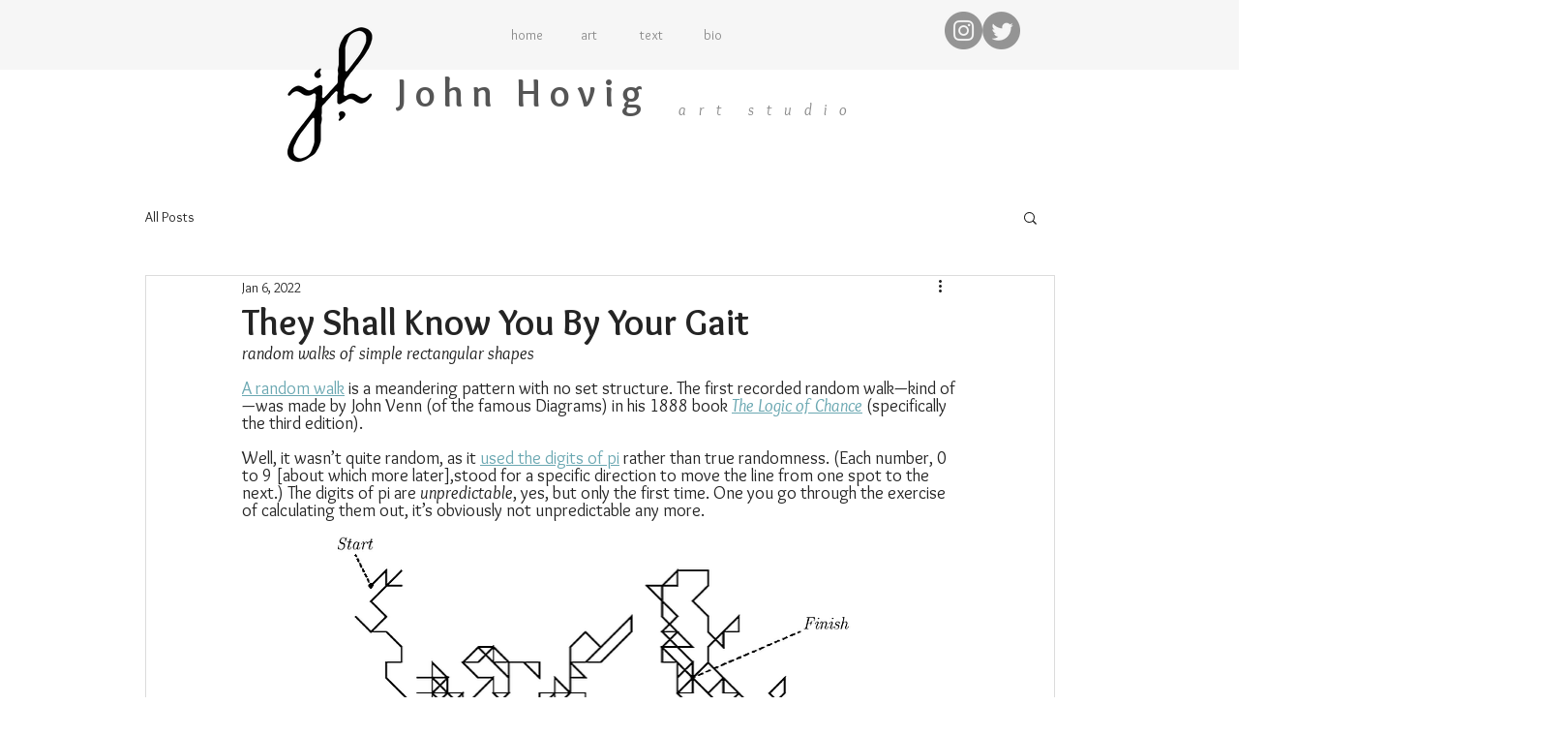

--- FILE ---
content_type: text/css; charset=utf-8
request_url: https://www.johnhovig.com/_serverless/pro-gallery-css-v4-server/layoutCss?ver=2&id=s44g-not-scoped&items=3396_2400_1725%7C3717_2400_1308%7C3570_2400_1448%7C3376_2400_1515%7C3485_2400_1682%7C3373_2400_1498%7C3748_2400_1868%7C3406_2400_1902%7C3442_2400_1146%7C3570_2400_1418%7C3348_2400_998%7C3697_2400_1795%7C3388_2400_1474%7C3496_2400_1268%7C3496_2400_1173%7C3459_2400_1693%7C3355_2400_1089%7C3672_2400_1243%7C3520_2400_1319%7C3314_2400_1472&container=1232.203125_740_2619_720&options=gallerySizeType:px%7CenableInfiniteScroll:true%7CtitlePlacement:SHOW_ON_HOVER%7CgridStyle:1%7CimageMargin:5%7CgalleryLayout:2%7CisVertical:true%7CnumberOfImagesPerRow:3%7CgallerySizePx:300%7CcubeRatio:1%7CcubeType:fill%7CgalleryThumbnailsAlignment:none
body_size: -112
content:
#pro-gallery-s44g-not-scoped [data-hook="item-container"][data-idx="0"].gallery-item-container{opacity: 1 !important;display: block !important;transition: opacity .2s ease !important;top: 0px !important;left: 0px !important;right: auto !important;height: 243px !important;width: 243px !important;} #pro-gallery-s44g-not-scoped [data-hook="item-container"][data-idx="0"] .gallery-item-common-info-outer{height: 100% !important;} #pro-gallery-s44g-not-scoped [data-hook="item-container"][data-idx="0"] .gallery-item-common-info{height: 100% !important;width: 100% !important;} #pro-gallery-s44g-not-scoped [data-hook="item-container"][data-idx="0"] .gallery-item-wrapper{width: 243px !important;height: 243px !important;margin: 0 !important;} #pro-gallery-s44g-not-scoped [data-hook="item-container"][data-idx="0"] .gallery-item-content{width: 243px !important;height: 243px !important;margin: 0px 0px !important;opacity: 1 !important;} #pro-gallery-s44g-not-scoped [data-hook="item-container"][data-idx="0"] .gallery-item-hover{width: 243px !important;height: 243px !important;opacity: 1 !important;} #pro-gallery-s44g-not-scoped [data-hook="item-container"][data-idx="0"] .item-hover-flex-container{width: 243px !important;height: 243px !important;margin: 0px 0px !important;opacity: 1 !important;} #pro-gallery-s44g-not-scoped [data-hook="item-container"][data-idx="0"] .gallery-item-wrapper img{width: 100% !important;height: 100% !important;opacity: 1 !important;} #pro-gallery-s44g-not-scoped [data-hook="item-container"][data-idx="1"].gallery-item-container{opacity: 1 !important;display: block !important;transition: opacity .2s ease !important;top: 0px !important;left: 248px !important;right: auto !important;height: 243px !important;width: 244px !important;} #pro-gallery-s44g-not-scoped [data-hook="item-container"][data-idx="1"] .gallery-item-common-info-outer{height: 100% !important;} #pro-gallery-s44g-not-scoped [data-hook="item-container"][data-idx="1"] .gallery-item-common-info{height: 100% !important;width: 100% !important;} #pro-gallery-s44g-not-scoped [data-hook="item-container"][data-idx="1"] .gallery-item-wrapper{width: 244px !important;height: 243px !important;margin: 0 !important;} #pro-gallery-s44g-not-scoped [data-hook="item-container"][data-idx="1"] .gallery-item-content{width: 244px !important;height: 243px !important;margin: 0px 0px !important;opacity: 1 !important;} #pro-gallery-s44g-not-scoped [data-hook="item-container"][data-idx="1"] .gallery-item-hover{width: 244px !important;height: 243px !important;opacity: 1 !important;} #pro-gallery-s44g-not-scoped [data-hook="item-container"][data-idx="1"] .item-hover-flex-container{width: 244px !important;height: 243px !important;margin: 0px 0px !important;opacity: 1 !important;} #pro-gallery-s44g-not-scoped [data-hook="item-container"][data-idx="1"] .gallery-item-wrapper img{width: 100% !important;height: 100% !important;opacity: 1 !important;} #pro-gallery-s44g-not-scoped [data-hook="item-container"][data-idx="2"].gallery-item-container{opacity: 1 !important;display: block !important;transition: opacity .2s ease !important;top: 0px !important;left: 497px !important;right: auto !important;height: 243px !important;width: 243px !important;} #pro-gallery-s44g-not-scoped [data-hook="item-container"][data-idx="2"] .gallery-item-common-info-outer{height: 100% !important;} #pro-gallery-s44g-not-scoped [data-hook="item-container"][data-idx="2"] .gallery-item-common-info{height: 100% !important;width: 100% !important;} #pro-gallery-s44g-not-scoped [data-hook="item-container"][data-idx="2"] .gallery-item-wrapper{width: 243px !important;height: 243px !important;margin: 0 !important;} #pro-gallery-s44g-not-scoped [data-hook="item-container"][data-idx="2"] .gallery-item-content{width: 243px !important;height: 243px !important;margin: 0px 0px !important;opacity: 1 !important;} #pro-gallery-s44g-not-scoped [data-hook="item-container"][data-idx="2"] .gallery-item-hover{width: 243px !important;height: 243px !important;opacity: 1 !important;} #pro-gallery-s44g-not-scoped [data-hook="item-container"][data-idx="2"] .item-hover-flex-container{width: 243px !important;height: 243px !important;margin: 0px 0px !important;opacity: 1 !important;} #pro-gallery-s44g-not-scoped [data-hook="item-container"][data-idx="2"] .gallery-item-wrapper img{width: 100% !important;height: 100% !important;opacity: 1 !important;} #pro-gallery-s44g-not-scoped [data-hook="item-container"][data-idx="3"]{display: none !important;} #pro-gallery-s44g-not-scoped [data-hook="item-container"][data-idx="4"]{display: none !important;} #pro-gallery-s44g-not-scoped [data-hook="item-container"][data-idx="5"]{display: none !important;} #pro-gallery-s44g-not-scoped [data-hook="item-container"][data-idx="6"]{display: none !important;} #pro-gallery-s44g-not-scoped [data-hook="item-container"][data-idx="7"]{display: none !important;} #pro-gallery-s44g-not-scoped [data-hook="item-container"][data-idx="8"]{display: none !important;} #pro-gallery-s44g-not-scoped [data-hook="item-container"][data-idx="9"]{display: none !important;} #pro-gallery-s44g-not-scoped [data-hook="item-container"][data-idx="10"]{display: none !important;} #pro-gallery-s44g-not-scoped [data-hook="item-container"][data-idx="11"]{display: none !important;} #pro-gallery-s44g-not-scoped [data-hook="item-container"][data-idx="12"]{display: none !important;} #pro-gallery-s44g-not-scoped [data-hook="item-container"][data-idx="13"]{display: none !important;} #pro-gallery-s44g-not-scoped [data-hook="item-container"][data-idx="14"]{display: none !important;} #pro-gallery-s44g-not-scoped [data-hook="item-container"][data-idx="15"]{display: none !important;} #pro-gallery-s44g-not-scoped [data-hook="item-container"][data-idx="16"]{display: none !important;} #pro-gallery-s44g-not-scoped [data-hook="item-container"][data-idx="17"]{display: none !important;} #pro-gallery-s44g-not-scoped [data-hook="item-container"][data-idx="18"]{display: none !important;} #pro-gallery-s44g-not-scoped [data-hook="item-container"][data-idx="19"]{display: none !important;} #pro-gallery-s44g-not-scoped .pro-gallery-prerender{height:1731px !important;}#pro-gallery-s44g-not-scoped {height:1731px !important; width:740px !important;}#pro-gallery-s44g-not-scoped .pro-gallery-margin-container {height:1731px !important;}#pro-gallery-s44g-not-scoped .pro-gallery {height:1731px !important; width:740px !important;}#pro-gallery-s44g-not-scoped .pro-gallery-parent-container {height:1731px !important; width:745px !important;}